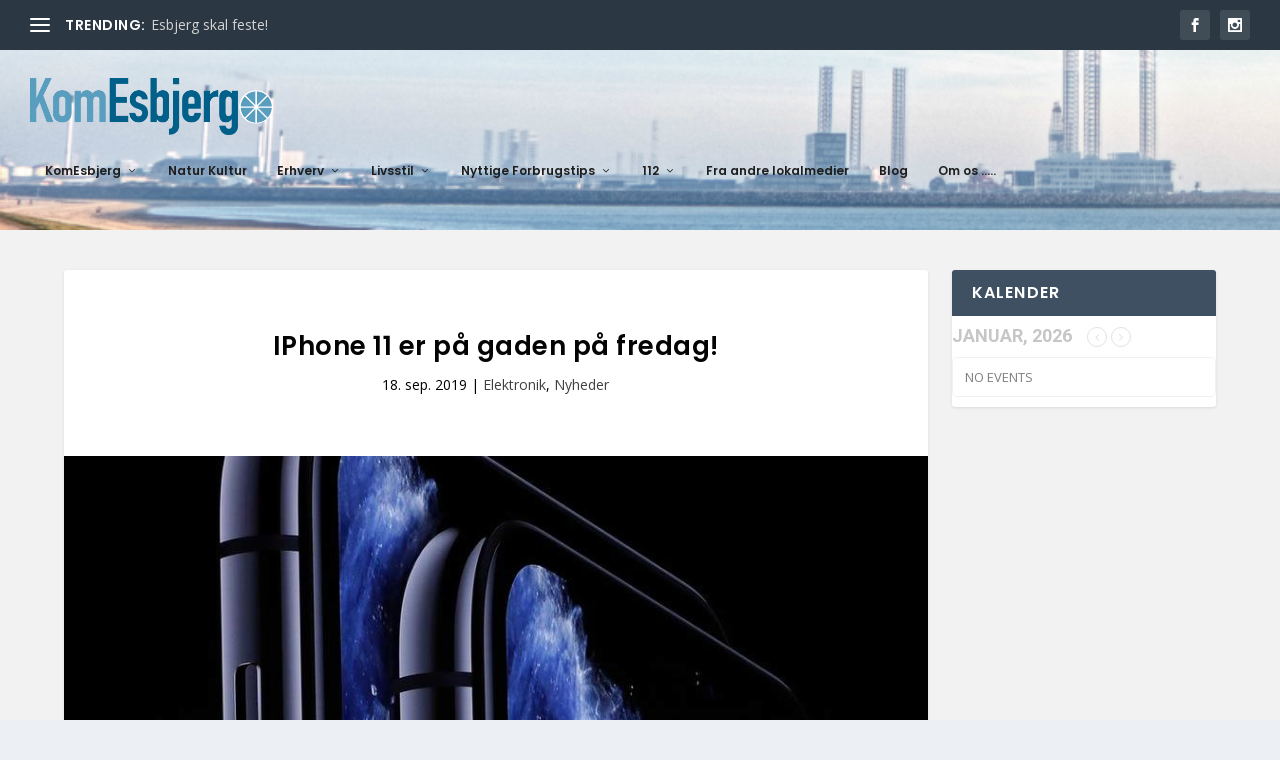

--- FILE ---
content_type: text/javascript
request_url: https://komesbjerg.dk/wp-content/plugins/WP-Speedezy/assets/js/debug.js
body_size: 2559
content:

// global dpppLocalizedDebug

// Hides the debug box, squeezing it into a much smaller box
function dpppHideDebug() {
    'use strict';
    jQuery( '#dppp-hide-debug' ).removeClass( 'dashicons-arrow-down-alt2' );
    jQuery( '#dppp-hide-debug' ).addClass( 'dashicons-update' );
    jQuery( '#dppp-show-debug' ).removeClass( 'dashicons-arrow-up-alt2' );
    jQuery( '#dppp-show-debug' ).addClass( 'dashicons-update' );
    dpppSaveDebugBox( 'hidden' );
    jQuery( '#dppp-debug-box' ).css( 'overflow-y', 'hidden' );
    setTimeout( function () {
        jQuery( '#dppp-debug-content' ).css( 'display', 'none' );
        jQuery( '#dppp-show-debug' ).css( 'display', 'block' );
        jQuery( '#dppp-show-debug-logo' ).css( 'display', 'block' );
    }, 300 );
    jQuery( '#dppp-debug-box' ).css( 'width', '85px' );
    jQuery( '#dppp-debug-box' ).css( 'height', '57px' );
    jQuery( '#dppp-debug-box' ).css( 'padding', '10px' );
}

// Shows the debug box, expanding it from a smaller box to a normal sized one
function dpppShowDebug() {
    'use strict';
    jQuery( '#dppp-hide-debug' ).removeClass( 'dashicons-arrow-down-alt2' );
    jQuery( '#dppp-hide-debug' ).addClass( 'dashicons-update' );
    jQuery( '#dppp-show-debug' ).removeClass( 'dashicons-arrow-up-alt2' );
    jQuery( '#dppp-show-debug' ).addClass( 'dashicons-update' );
    dpppSaveDebugBox( 'shown' );
    jQuery( '#dppp-debug-box' ).css( 'width', '380px' );
    jQuery( '#dppp-debug-box' ).css( 'height', '450px' );
    jQuery( '#dppp-debug-box' ).css( 'padding', '18px' );
    jQuery( '#dppp-show-debug' ).css( 'display', 'none' );
    jQuery( '#dppp-show-debug-logo' ).css( 'display', 'none' );
    jQuery( '#dppp-debug-content' ).css( 'display', 'block' );
    setTimeout( function () {
        jQuery( '#dppp-debug-box' ).css( 'overflow-y', 'auto' );
    }, 500 );
}

// Makes an ajax request to save the current state of the debug box
function dpppSaveDebugBox( state ) {
    'use strict';
    var data;
    data = {
        'action': 'dppp_save_debug_box_action',
        'state': state,
        'security': dpppLocalizedDebug.ajaxNonce
    };
    jQuery.post( dpppLocalizedDebug.ajaxurl, data, function( response ) {
        jQuery( '#dppp-hide-debug' ).removeClass( 'dashicons-update' );
        jQuery( '#dppp-hide-debug' ).addClass( 'dashicons-arrow-down-alt2' );
        jQuery( '#dppp-show-debug' ).removeClass( 'dashicons-update' );
        jQuery( '#dppp-show-debug' ).addClass( 'dashicons-arrow-up-alt2' );
    });
}
